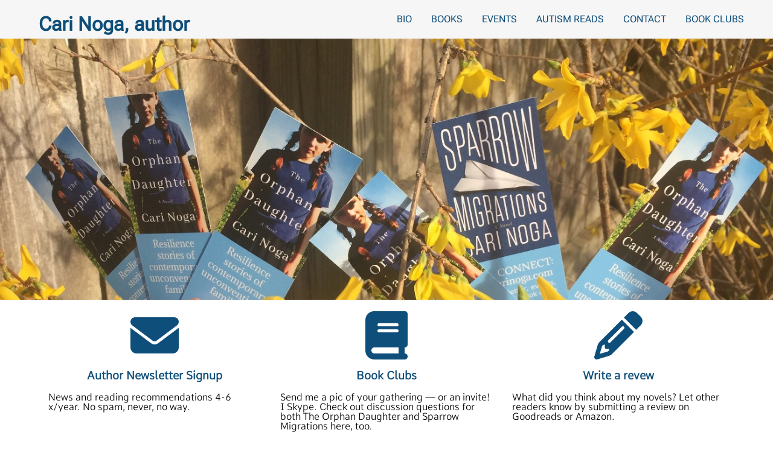

--- FILE ---
content_type: text/html; charset=utf-8
request_url: https://www.carinoga.com/?tag=trayvon-martin
body_size: 2728
content:
<!DOCTYPE html>
<html lang="en">
<head>
    <meta charset="utf-8" />
    <meta name="viewport" content="width=device-width, initial-scale=1.0" />
    <title>Main Page - carinoga.web</title>
    <link rel="stylesheet" href="/lib/css/fontawesome.css" />
    <link rel="stylesheet" href="/lib/css/brands.css" />
    <link rel="stylesheet" href="/lib/css/solid.css" />
    <link rel="stylesheet" href="/css/site.css?v=TOozOqSdYs0-MAeeU7N6SBZaAm1w4ZRZFdlGFDz5oZQ" />
</head>
<body>
    <header b-1iw2a06t9v>
        <h1 b-1iw2a06t9v><a href="/">Cari Noga, author</a></h1>
        <nav b-1iw2a06t9v>
            <ul b-1iw2a06t9v>
                <li b-1iw2a06t9v><a href="/Bio">Bio</a></li>
                <li b-1iw2a06t9v><a href="/Books">Books</a></li>
                <li b-1iw2a06t9v><a href="/Events">Events</a></li>                
                <li b-1iw2a06t9v><a href="/AutismReads">Autism Reads</a></li>
                <li b-1iw2a06t9v><a href="/Contact">Contact</a></li>
                <li b-1iw2a06t9v><a href="/BookClubs">Book Clubs</a></li>
            </ul>
        </nav>
    </header>
    <main b-1iw2a06t9v>
        
<img alt="Main page cover image" id="index-main" src="/images/index-bookmarks.jpg" />
 
<section class="index-left">
    <a href="https://us3.list-manage.com/subscribe?u=39610d39f36653c3a0fc91491&id=4c8f82a62f" target="_blank">
    <span class="fa-solid fa-envelope fa-5x"></span>
        <h3>Author Newsletter Signup</h3>        
    </a>
    <p>News and reading recommendations 4-6 x/year. No spam, never, no way.</p>

</section>

<section class="index">
    <a href="/BookClubs">
    <span class="fa-solid fa-book fa-5x"></span>
        <h3>Book Clubs</h3>
    </a>
    <p>Send me a pic of your gathering — or an invite! I Skype. Check out discussion questions for both The Orphan Daughter and Sparrow Migrations here, too.</p>
</section>

<section class="index-right">
    <a href="https://www.amazon.com/Orphan-Daughter-Cari-Noga/dp/1503901327/ref=sr_1_1?ie=UTF8&qid=1532031399&sr=8-1&keywords=the+orphan+daughter&dpID=517wQ5cr03L&preST=_SY291_BO1,204,203,200_QL40_&dpSrc=srch#customerReviews" target="_blank">

    <span class="fa-solid fa-pencil fa-5x"></span>
    <h3>Write a revew</h3>
    </a>

    <p>What did you think about my novels? Let other readers know by submitting a review on Goodreads or Amazon.</p>
</section>

    </main>

    <footer b-1iw2a06t9v>
        &copy; 2026 - carinoga.com | Version &nbsp; <span>1.1.3 (520df6d)</span>
    </footer>

    <script src="https://kit.fontawesome.com/70236ac939.js" crossorigin="anonymous"></script>
    <script src="/js/site.js?v=4q1jwFhaPaZgr8WAUSrux6hAuh0XDg9kPS3xIVq36I0"></script>

    
</body>
</html>

--- FILE ---
content_type: text/css
request_url: https://www.carinoga.com/css/site.css?v=TOozOqSdYs0-MAeeU7N6SBZaAm1w4ZRZFdlGFDz5oZQ
body_size: 12451
content:
@font-face {
  font-family: 'Open Sans';
  font-style: normal;
  font-weight: 400;
  font-stretch: normal;
  src: url(https://fonts.gstatic.com/s/opensans/v35/memSYaGs126MiZpBA-UvWbX2vVnXBbObj2OVZyOOSr4dVJWUgsjZ0C4n.ttf) format('truetype');
}
@font-face {
  font-family: 'Comme';
  font-style: normal;
  font-weight: 100;
  font-display: swap;
  src: url(https://fonts.gstatic.com/s/comme/v2/8QIUdirKhMbn-uG1kHz0MgviDe1z5cBr6w.ttf) format('truetype');
}
@font-face {
  font-family: 'Comme';
  font-style: normal;
  font-weight: 300;
  font-display: swap;
  src: url(https://fonts.gstatic.com/s/comme/v2/8QIUdirKhMbn-uG1kHz0MgviDe1zu8Fr6w.ttf) format('truetype');
}
@font-face {
  font-family: 'Open Sans';
  font-style: normal;
  font-weight: 500;
  font-stretch: normal;
  font-display: swap;
  src: url(https://fonts.gstatic.com/s/opensans/v35/memSYaGs126MiZpBA-UvWbX2vVnXBbObj2OVZyOOSr4dVJWUgsjr0C4n.ttf) format('truetype');
}
@font-face {
  font-family: 'Comme';
  font-style: normal;
  font-weight: 100;
  font-display: swap;
  src: url(https://fonts.gstatic.com/s/comme/v2/8QIUdirKhMbn-uG1kHz0MgviDe1z5cBr6w.ttf) format('truetype');
}
@font-face {
  font-family: 'Comme';
  font-style: normal;
  font-weight: 300;
  font-display: swap;
  src: url(https://fonts.gstatic.com/s/comme/v2/8QIUdirKhMbn-uG1kHz0MgviDe1zu8Fr6w.ttf) format('truetype');
}
@font-face {
  font-family: 'Open Sans';
  font-style: normal;
  font-weight: 500;
  font-stretch: normal;
  font-display: swap;
  src: url(https://fonts.gstatic.com/s/opensans/v35/memSYaGs126MiZpBA-UvWbX2vVnXBbObj2OVZyOOSr4dVJWUgsjr0C4n.ttf) format('truetype');
}
@font-face {
  font-family: 'Roboto Flex';
  font-style: normal;
  font-weight: 400;
  font-stretch: normal;
  font-display: swap;
  src: url(https://fonts.gstatic.com/s/robotoflex/v9/[base64].ttf) format('truetype');
}
html,
body,
header {
  background: transparent;
  border: 0;
  font-family: "Comme", sans-serif;
  margin: 0;
  padding: 0;
  vertical-align: baseline;
  height: 100%;
  box-sizing: border-box;
}
body {
  line-height: 1;
  height: 100%;
  display: grid;
  grid-template-rows: auto 1fr auto;
}
* {
  box-sizing: inherit;
}
h1,
h2,
h3,
h4,
h5,
h6 {
  clear: both;
  font-weight: normal;
}
ol,
ul {
  list-style: none;
}
ul.list-with-bullets {
  list-style: square;
}
ul.list-with-bullets li {
  margin-bottom: 0.5em;
}
blockquote {
  margin: 0;
}
blockquote p {
  padding: 15px;
  background: #eee;
  border-radius: 5px;
}
blockquote p::before {
  content: '\201C';
}
blockquote p::after {
  content: '\201D';
}
table {
  border-collapse: collapse;
  border-spacing: 0;
}
img.profile-photo {
  border: 1px solid #ddd;
  border-radius: 4px;
  padding: 5px;
  margin-bottom: 1em;
  margin-left: 1em;
}
img#current-bookclub {
  min-width: 650px;
  max-width: 750px;
}
a img {
  border: none;
}
a {
  flex: 1;
  text-decoration: none;
  outline: none;
  text-align: center;
  color: #0e4e7a;
  cursor: pointer;
}
a:link,
a:visited,
a:focus {
  background: transparent;
  color: #0e4e7a;
}
a:hover {
  background: #26bdef;
}
a:active {
  background: #26bdef;
  color: white;
}
a.download,
a.excerpt {
  padding: 0.5em;
  background-color: #0e4e7a;
  border: 2px solid inherit;
  border-radius: 4px;
  color: white;
  text-transform: uppercase;
}
a.download span,
a.excerpt span {
  color: white;
  font-size: medium;
  margin-right: 0.5em;
}
a[rel="external"]::after {
    content: " ↗";
}
dt {
  font-weight: bold;
}
dl,
dd {
  font-size: 0.9rem;
}
dd {
  margin-top: 1em;
  margin-bottom: 1em;
}
header {
  font-family: "Roboto Flex", sans-serif;
  background-color: #f6f6f6;
  height: 64px;
  display: flex;
  align-items: center;
  justify-content: center;
}
header h1 {
  display: flex;
  text-align: center;
  font-weight: 800;
  margin-left: 64px;
  padding: 15px 0 0 0;
}
header nav {
  margin-left: auto;
}
header nav ul {
  display: flex;
  margin-right: 32px;
}
header nav ul li {
  text-transform: uppercase;
  margin: 16px;
}
div.polaroid {
  background-color: white;
  box-shadow: 0 4px 8px 0 rgba(0, 0, 0, 0.2), 0 6px 20px 0 rgba(0, 0, 0, 0.19);
  float: left;
  margin-right: 10px;
  margin-bottom: 25px;
  width: 200px;
}
div.polaroid img {
  width: 200px;
  height: 300px;
}
div.polaroid div {
  text-align: center;
  padding: 5px 10px;
  font-size: 0.75em;
}
div.spoiler-alert {
  background-color: #f6f6f6;
  border: 2px solid gray;
  border-radius: 8px;
  padding: 1em;
  width: 50%;
}
div.spoiler-alert span {
  font-size: x-large;
  color: orange;
}
form {
  background-color: #f6f6f6;
  border: 2px solid #f6f6f6;
  border-radius: 8px;
  padding: 1em;
}
form label {
  font-weight: 600;
  margin-right: 4px;
}
form input {
  background-color: white;
  border: 1px solid #0e4e7a;
  border-radius: 4px;
  width: 75%;
  font-family: inherit;
  font-size: 100%;
  padding: 0.5em;
}
form button {
  color: white;
  border: 1px solid white;
  background-color: #0e4e7a;
  border-radius: 4px;
  font-family: inherit;
  font-size: 100%;
  font-weight: 600;
  padding: 0.5em;
  text-transform: uppercase;
}
section,
article {
  padding: 1em;
  max-width: 1536px;
}
section h2,
article h2,
section h3,
article h3,
section h4,
article h4,
section h5,
article h5 {
  font-weight: 600;
}
section h2,
article h2 {
  max-width: 1536px;
  width: 65%;
  float: right;
}
section span,
article span {
  font-size: 3em;
  color: #0e4e7a;
}
section nav,
article nav {
  float: left;
  background-color: #f6f6f6;
  border: 2px solid #f6f6f6;
  border-radius: 8px;
  font-size: medium;
}
section nav ul,
article nav ul {
  margin: 2px 16px 2px 2px;
}
section nav ul li,
article nav ul li {
  margin: 8px 8px 16px 8px;
  text-transform: capitalize;
  font-weight: 800;
}
section article,
article article {
  float: right;
  border: 2px solid inherit;
  border-radius: 8px;
  box-shadow: 0 4px 4px 0 rgba(0, 0, 0, 0.2), 0 4px 4px 0 rgba(0, 0, 0, 0.19);
  margin-bottom: 8px;
  width: 65%;
}
section article article,
article article article {
  width: 100%;
}
section.index {
  display: block;
  float: left;
  width: 30%;
  margin: auto;
  justify-content: center;
  align-items: center;
}
section.index span {
  display: block;
  margin-left: auto;
  margin-right: auto;
  width: 100%;
}
section.index-left {
  display: block;
  float: left;
  width: 30%;
  margin-left: 5%;
}
section.index-left span,
section.index-left p {
  display: block;
  margin-left: auto;
  margin-right: auto;
  width: 100%;
}
section.index-right {
  float: right;
  width: 30%;
  margin-right: 5%;
  display: block;
  justify-content: center;
  align-items: center;
}
section.index-right span {
  display: block;
  margin-left: auto;
  margin-right: auto;
  width: 100%;
}
img#index-main {
  max-width: 100%;
  height: auto;
}
footer {
  font-family: "Roboto Flex", sans-serif;
  color: #fff;
  background-color: #252525;
  height: 32px;
  display: flex;
  align-items: center;
  justify-content: center;
}
footer#gallery-pagination button {
  text-transform: uppercase;
  margin: 0px 4px 0px 4px;
  cursor: pointer;
}
footer#gallery-pagination button span {
  font-size: small;
  margin: 0px 4px 0px 4px;
}
/*# sourceMappingURL=[data-uri] */